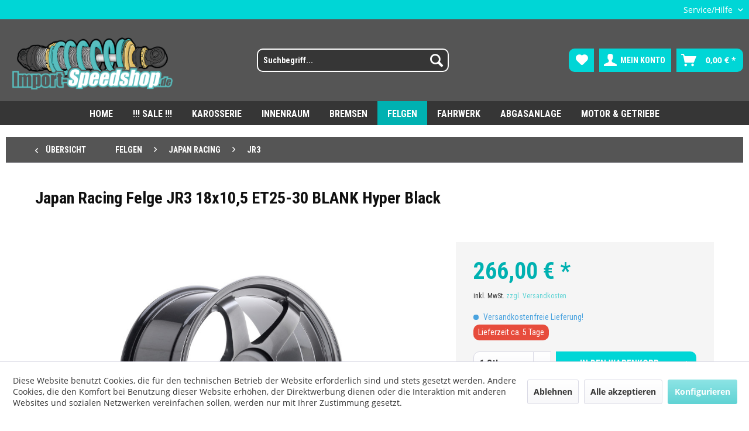

--- FILE ---
content_type: text/html; charset=UTF-8
request_url: https://www.import-speedshop.de/felgen/japan-racing/jr3/3311/japan-racing-felge-jr3-18x10-5-et25-30-blank-hyper-black
body_size: 12862
content:
<!DOCTYPE html>
<html class="no-js" lang="de" itemscope="itemscope" itemtype="https://schema.org/WebPage">
<head>
<meta charset="utf-8">
<meta name="author" content="" />
<meta name="robots" content="index,follow" />
<meta name="revisit-after" content="15 days" />
<meta name="keywords" content="" />
<meta name="description" content="" />
<meta property="og:type" content="product" />
<meta property="og:site_name" content="Import-Speedshop.de | Dein Shop für hochwertige Fahrzeugteile" />
<meta property="og:url" content="https://www.import-speedshop.de/felgen/japan-racing/jr3/3311/japan-racing-felge-jr3-18x10-5-et25-30-blank-hyper-black" />
<meta property="og:title" content="Japan Racing Felge JR3 18x10,5 ET25-30 BLANK Hyper Black" />
<meta property="og:description" content="" />
<meta property="og:image" content="https://www.import-speedshop.de/media/image/81/6b/2f/japan-racing-felge-jr3-18x10-5-et25-30-blank-hyper-black-94-jr31805xx2574hb.jpg" />
<meta property="product:brand" content="Japan Racing" />
<meta property="product:price" content="266,00" />
<meta property="product:product_link" content="https://www.import-speedshop.de/felgen/japan-racing/jr3/3311/japan-racing-felge-jr3-18x10-5-et25-30-blank-hyper-black" />
<meta name="twitter:card" content="product" />
<meta name="twitter:site" content="Import-Speedshop.de | Dein Shop für hochwertige Fahrzeugteile" />
<meta name="twitter:title" content="Japan Racing Felge JR3 18x10,5 ET25-30 BLANK Hyper Black" />
<meta name="twitter:description" content="" />
<meta name="twitter:image" content="https://www.import-speedshop.de/media/image/81/6b/2f/japan-racing-felge-jr3-18x10-5-et25-30-blank-hyper-black-94-jr31805xx2574hb.jpg" />
<meta itemprop="copyrightHolder" content="Import-Speedshop.de | Dein Shop für hochwertige Fahrzeugteile" />
<meta itemprop="copyrightYear" content="2014" />
<meta itemprop="isFamilyFriendly" content="True" />
<meta itemprop="image" content="https://www.import-speedshop.de/media/image/f9/16/9c/import-speedshop-logo-desktop.png" />
<meta name="viewport" content="width=device-width, initial-scale=1.0">
<meta name="mobile-web-app-capable" content="yes">
<meta name="apple-mobile-web-app-title" content="Import-Speedshop.de | Dein Shop für hochwertige Fahrzeugteile">
<meta name="apple-mobile-web-app-capable" content="yes">
<meta name="apple-mobile-web-app-status-bar-style" content="default">
<link rel="apple-touch-icon-precomposed" href="/themes/Frontend/Responsive/frontend/_public/src/img/apple-touch-icon-precomposed.png">
<link rel="shortcut icon" href="/themes/Frontend/Responsive/frontend/_public/src/img/favicon.ico">
<meta name="msapplication-navbutton-color" content="#60d3d4" />
<meta name="application-name" content="Import-Speedshop.de | Dein Shop für hochwertige Fahrzeugteile" />
<meta name="msapplication-starturl" content="https://www.import-speedshop.de/" />
<meta name="msapplication-window" content="width=1024;height=768" />
<meta name="msapplication-TileImage" content="/themes/Frontend/Responsive/frontend/_public/src/img/win-tile-image.png">
<meta name="msapplication-TileColor" content="#60d3d4">
<meta name="theme-color" content="#60d3d4" />
<link rel="canonical" href="https://www.import-speedshop.de/felgen/japan-racing/jr3/3311/japan-racing-felge-jr3-18x10-5-et25-30-blank-hyper-black" />
<title itemprop="name">Japan Racing Felge JR3 18x10,5 ET25-30 BLANK Hyper Black | JR3 | Japan Racing | Felgen | Import-Speedshop.de | Dein Shop für hochwertige Fahrzeugteile</title>
<link href="/web/cache/1661339129_201ab21d1f48dc1361498cdfecab5313.css" media="all" rel="stylesheet" type="text/css" />
</head>
<body class="is--ctl-detail is--act-index" >
<div class="page-wrap">
<noscript class="noscript-main">
<div class="alert is--warning">
<div class="alert--icon">
<i class="icon--element icon--warning"></i>
</div>
<div class="alert--content">
Um Import-Speedshop.de&#x20;&#x7C;&#x20;Dein&#x20;Shop&#x20;f&#xFC;r&#x20;hochwertige&#x20;Fahrzeugteile in vollem Umfang nutzen zu k&ouml;nnen, empfehlen wir Ihnen Javascript in Ihrem Browser zu aktiveren.
</div>
</div>
</noscript>
<header class="header-main">
<div class="top-bar">
<div class="container block-group">
<nav class="top-bar--navigation block" role="menubar">

    



    

<div class="navigation--entry entry--compare is--hidden" role="menuitem" aria-haspopup="true" data-drop-down-menu="true">
    

</div>
<div class="navigation--entry entry--service has--drop-down" role="menuitem" aria-haspopup="true" data-drop-down-menu="true">
<i class="icon--service"></i> Service/Hilfe
<ul class="service--list is--rounded" role="menu">
<li class="service--entry" role="menuitem">
<a class="service--link" href="javascript:openCookieConsentManager()" title="Cookie-Einstellungen" >
Cookie-Einstellungen
</a>
</li>
<li class="service--entry" role="menuitem">
<a class="service--link" href="https://www.import-speedshop.de/kontaktformular" title="Kontakt" target="_self">
Kontakt
</a>
</li>
<li class="service--entry" role="menuitem">
<a class="service--link" href="https://www.import-speedshop.de/versand-zahlung" title="Versand &amp; Zahlung" >
Versand & Zahlung
</a>
</li>
<li class="service--entry" role="menuitem">
<a class="service--link" href="https://www.import-speedshop.de/widerrufsrecht" title="Widerrufsrecht" >
Widerrufsrecht
</a>
</li>
<li class="service--entry" role="menuitem">
<a class="service--link" href="https://www.import-speedshop.de/datenschutz" title="Datenschutz" >
Datenschutz
</a>
</li>
<li class="service--entry" role="menuitem">
<a class="service--link" href="https://www.import-speedshop.de/widerrufsformular" title="Widerrufsformular" >
Widerrufsformular
</a>
</li>
<li class="service--entry" role="menuitem">
<a class="service--link" href="https://www.import-speedshop.de/agb" title="AGB" >
AGB
</a>
</li>
<li class="service--entry" role="menuitem">
<a class="service--link" href="https://www.import-speedshop.de/impressum" title="Impressum" >
Impressum
</a>
</li>
</ul>
</div>
</nav>
</div>
</div>
<div class="container header--navigation">
<div class="logo-main block-group" role="banner">
<div class="logo--shop block">
<a class="logo--link" href="https://www.import-speedshop.de/" title="Import-Speedshop.de | Dein Shop für hochwertige Fahrzeugteile - zur Startseite wechseln">
<picture>
<source srcset="https://www.import-speedshop.de/media/image/f9/16/9c/import-speedshop-logo-desktop.png" media="(min-width: 78.75em)">
<source srcset="https://www.import-speedshop.de/media/image/g0/52/8c/import-speedshop-logo-tablet-ls.png" media="(min-width: 64em)">
<source srcset="https://www.import-speedshop.de/media/image/91/3d/49/import-speedshop-logo-tablet.png" media="(min-width: 48em)">
<img srcset="https://www.import-speedshop.de/media/image/2e/87/3e/import-speedshop-logo-smartphone.png" alt="Import-Speedshop.de | Dein Shop für hochwertige Fahrzeugteile - zur Startseite wechseln" />
</picture>
</a>
</div>
</div>
<nav class="shop--navigation block-group">
<ul class="navigation--list block-group" role="menubar">
<li class="navigation--entry entry--menu-left" role="menuitem">
<a class="entry--link entry--trigger btn is--icon-left" href="#offcanvas--left" data-offcanvas="true" data-offCanvasSelector=".sidebar-main" aria-label="Menü">
<i class="icon--menu"></i> Menü
</a>
</li>
<li class="navigation--entry entry--search" role="menuitem" data-search="true" aria-haspopup="true" data-minLength="3">
<a class="btn entry--link entry--trigger" href="#show-hide--search" title="Suche anzeigen / schließen" aria-label="Suche anzeigen / schließen">
<i class="icon--search"></i>
<span class="search--display">Suchen</span>
</a>
<form action="/search" method="get" class="main-search--form">
<input type="search" name="sSearch" aria-label="Suchbegriff..." class="main-search--field" autocomplete="off" autocapitalize="off" placeholder="Suchbegriff..." maxlength="30" />
<button type="submit" class="main-search--button" aria-label="Suchen">
<i class="icon--search"></i>
<span class="main-search--text">Suchen</span>
</button>
<div class="form--ajax-loader">&nbsp;</div>
</form>
<div class="main-search--results"></div>
</li>

    <li class="navigation--entry entry--notepad" role="menuitem">
        
        <a href="https://www.import-speedshop.de/note" title="Merkzettel" aria-label="Merkzettel" class="btn">
            <i class="icon--heart"></i>
                    </a>
    </li>




    <li class="navigation--entry entry--account with-slt"
        role="menuitem"
        data-offcanvas="true"
        data-offCanvasSelector=".account--dropdown-navigation">
        
            <a href="https://www.import-speedshop.de/account"
               title="Mein Konto"
               aria-label="Mein Konto"
               class="btn is--icon-left entry--link account--link">
                <i class="icon--account"></i>
                                    <span class="account--display">
                        Mein Konto
                    </span>
                            </a>
        

                    
                <div class="account--dropdown-navigation">

                    
                        <div class="navigation--smartphone">
                            <div class="entry--close-off-canvas">
                                <a href="#close-account-menu"
                                   class="account--close-off-canvas"
                                   title="Menü schließen"
                                   aria-label="Menü schließen">
                                    Menü schließen <i class="icon--arrow-right"></i>
                                </a>
                            </div>
                        </div>
                    

                    
                            <div class="account--menu is--rounded is--personalized">
        
                            
                
                                            <span class="navigation--headline">
                            Mein Konto
                        </span>
                                    

                
                <div class="account--menu-container">

                    
                        
                        <ul class="sidebar--navigation navigation--list is--level0 show--active-items">
                            
                                
                                
                                    
                                                                                    <li class="navigation--entry">
                                                <span class="navigation--signin">
                                                    <a href="https://www.import-speedshop.de/account#hide-registration"
                                                       class="blocked--link btn is--primary navigation--signin-btn"
                                                       data-collapseTarget="#registration"
                                                       data-action="close">
                                                        Anmelden
                                                    </a>
                                                    <span class="navigation--register">
                                                        oder
                                                        <a href="https://www.import-speedshop.de/account#show-registration"
                                                           class="blocked--link"
                                                           data-collapseTarget="#registration"
                                                           data-action="open">
                                                            registrieren
                                                        </a>
                                                    </span>
                                                </span>
                                            </li>
                                                                            

                                    
                                        <li class="navigation--entry">
                                            <a href="https://www.import-speedshop.de/account" title="Übersicht" class="navigation--link">
                                                Übersicht
                                            </a>
                                        </li>
                                    
                                

                                
                                
                                    <li class="navigation--entry">
                                        <a href="https://www.import-speedshop.de/account/profile" title="Persönliche Daten" class="navigation--link" rel="nofollow">
                                            Persönliche Daten
                                        </a>
                                    </li>
                                

                                
                                
                                                                            
                                            <li class="navigation--entry">
                                                <a href="https://www.import-speedshop.de/address/index/sidebar/" title="Adressen" class="navigation--link" rel="nofollow">
                                                    Adressen
                                                </a>
                                            </li>
                                        
                                                                    

                                
                                
                                    <li class="navigation--entry">
                                        <a href="https://www.import-speedshop.de/account/payment" title="Zahlungsarten" class="navigation--link" rel="nofollow">
                                            Zahlungsarten
                                        </a>
                                    </li>
                                

                                
                                
                                    <li class="navigation--entry">
                                        <a href="https://www.import-speedshop.de/account/orders" title="Bestellungen" class="navigation--link" rel="nofollow">
                                            Bestellungen
                                        </a>
                                    </li>
                                

                                
                                
                                                                    

                                
                                
                                    <li class="navigation--entry">
                                        <a href="https://www.import-speedshop.de/note" title="Merkzettel" class="navigation--link" rel="nofollow">
                                            Merkzettel
                                        </a>
                                    </li>
                                

                                
                                
                                                                    

                                
                                
                                                                    
                            
                        </ul>
                    
                </div>
                    
    </div>
                    
                </div>
            
            </li>




    <li class="navigation--entry entry--cart" role="menuitem">
        
        <a class="btn is--icon-left cart--link" href="https://www.import-speedshop.de/checkout/cart" title="Warenkorb" aria-label="Warenkorb">
            <span class="cart--display">
                                    Warenkorb
                            </span>

            <span class="badge is--primary is--minimal cart--quantity is--hidden">0</span>

            <i class="icon--basket"></i>

            <span class="cart--amount">
                0,00&nbsp;&euro; *
            </span>
        </a>
        <div class="ajax-loader">&nbsp;</div>
    </li>




</ul>
</nav>
<div class="container--ajax-cart" data-collapse-cart="true"></div>
</div>
</header>
<nav class="navigation-main">
<div class="container" data-menu-scroller="true" data-listSelector=".navigation--list.container" data-viewPortSelector=".navigation--list-wrapper">
<div class="navigation--list-wrapper">
<ul class="navigation--list container" role="menubar" itemscope="itemscope" itemtype="https://schema.org/SiteNavigationElement">
<li class="navigation--entry is--home" role="menuitem"><a class="navigation--link is--first" href="https://www.import-speedshop.de/" title="Home" aria-label="Home" itemprop="url"><span itemprop="name">Home</span></a></li><li class="navigation--entry" role="menuitem"><a class="navigation--link" href="https://www.import-speedshop.de/sale/" title="!!! SALE !!!" aria-label="!!! SALE !!!" itemprop="url"><span itemprop="name">!!! SALE !!!</span></a></li><li class="navigation--entry" role="menuitem"><a class="navigation--link" href="https://www.import-speedshop.de/karosserie/" title="Karosserie" aria-label="Karosserie" itemprop="url"><span itemprop="name">Karosserie</span></a></li><li class="navigation--entry" role="menuitem"><a class="navigation--link" href="https://www.import-speedshop.de/innenraum/" title="Innenraum" aria-label="Innenraum" itemprop="url"><span itemprop="name">Innenraum</span></a></li><li class="navigation--entry" role="menuitem"><a class="navigation--link" href="https://www.import-speedshop.de/bremsen/" title="Bremsen" aria-label="Bremsen" itemprop="url"><span itemprop="name">Bremsen</span></a></li><li class="navigation--entry is--active" role="menuitem"><a class="navigation--link is--active" href="https://www.import-speedshop.de/felgen/" title="Felgen" aria-label="Felgen" itemprop="url"><span itemprop="name">Felgen</span></a></li><li class="navigation--entry" role="menuitem"><a class="navigation--link" href="https://www.import-speedshop.de/fahrwerk/" title="Fahrwerk" aria-label="Fahrwerk" itemprop="url"><span itemprop="name">Fahrwerk</span></a></li><li class="navigation--entry" role="menuitem"><a class="navigation--link" href="https://www.import-speedshop.de/abgasanlage/" title="Abgasanlage" aria-label="Abgasanlage" itemprop="url"><span itemprop="name">Abgasanlage</span></a></li><li class="navigation--entry" role="menuitem"><a class="navigation--link" href="https://www.import-speedshop.de/motor-getriebe/" title="Motor & Getriebe" aria-label="Motor & Getriebe" itemprop="url"><span itemprop="name">Motor & Getriebe</span></a></li>            </ul>
</div>
</div>
</nav>
<section class="content-main container block-group">
<nav class="content--breadcrumb block">
<a class="breadcrumb--button breadcrumb--link" href="https://www.import-speedshop.de/felgen/japan-racing/jr3/" title="Übersicht">
<i class="icon--arrow-left"></i>
<span class="breadcrumb--title">Übersicht</span>
</a>
<ul class="breadcrumb--list" role="menu" itemscope itemtype="https://schema.org/BreadcrumbList">
<li role="menuitem" class="breadcrumb--entry" itemprop="itemListElement" itemscope itemtype="https://schema.org/ListItem">
<a class="breadcrumb--link" href="https://www.import-speedshop.de/felgen/" title="Felgen" itemprop="item">
<link itemprop="url" href="https://www.import-speedshop.de/felgen/" />
<span class="breadcrumb--title" itemprop="name">Felgen</span>
</a>
<meta itemprop="position" content="0" />
</li>
<li role="none" class="breadcrumb--separator">
<i class="icon--arrow-right"></i>
</li>
<li role="menuitem" class="breadcrumb--entry" itemprop="itemListElement" itemscope itemtype="https://schema.org/ListItem">
<a class="breadcrumb--link" href="https://www.import-speedshop.de/felgen/japan-racing/" title="Japan Racing" itemprop="item">
<link itemprop="url" href="https://www.import-speedshop.de/felgen/japan-racing/" />
<span class="breadcrumb--title" itemprop="name">Japan Racing</span>
</a>
<meta itemprop="position" content="1" />
</li>
<li role="none" class="breadcrumb--separator">
<i class="icon--arrow-right"></i>
</li>
<li role="menuitem" class="breadcrumb--entry is--active" itemprop="itemListElement" itemscope itemtype="https://schema.org/ListItem">
<a class="breadcrumb--link" href="https://www.import-speedshop.de/felgen/japan-racing/jr3/" title="JR3" itemprop="item">
<link itemprop="url" href="https://www.import-speedshop.de/felgen/japan-racing/jr3/" />
<span class="breadcrumb--title" itemprop="name">JR3</span>
</a>
<meta itemprop="position" content="2" />
</li>
</ul>
</nav>
<nav class="product--navigation">
<a href="#" class="navigation--link link--prev">
<div class="link--prev-button">
<span class="link--prev-inner">Zurück</span>
</div>
<div class="image--wrapper">
<div class="image--container"></div>
</div>
</a>
<a href="#" class="navigation--link link--next">
<div class="link--next-button">
<span class="link--next-inner">Vor</span>
</div>
<div class="image--wrapper">
<div class="image--container"></div>
</div>
</a>
</nav>
<div class="content-main--inner">
<div id='cookie-consent' class='off-canvas is--left block-transition' data-cookie-consent-manager='true' data-cookieTimeout='60'>
<div class='cookie-consent--header cookie-consent--close'>
Cookie-Einstellungen
<i class="icon--arrow-right"></i>
</div>
<div class='cookie-consent--description'>
Diese Website benutzt Cookies, die für den technischen Betrieb der Website erforderlich sind und stets gesetzt werden. Andere Cookies, die den Komfort bei Benutzung dieser Website erhöhen, der Direktwerbung dienen oder die Interaktion mit anderen Websites und sozialen Netzwerken vereinfachen sollen, werden nur mit Ihrer Zustimmung gesetzt.
</div>
<div class='cookie-consent--configuration'>
<div class='cookie-consent--configuration-header'>
<div class='cookie-consent--configuration-header-text'>Konfiguration</div>
</div>
<div class='cookie-consent--configuration-main'>
<div class='cookie-consent--group'>
<input type="hidden" class="cookie-consent--group-name" value="technical" />
<label class="cookie-consent--group-state cookie-consent--state-input cookie-consent--required">
<input type="checkbox" name="technical-state" class="cookie-consent--group-state-input" disabled="disabled" checked="checked"/>
<span class="cookie-consent--state-input-element"></span>
</label>
<div class='cookie-consent--group-title' data-collapse-panel='true' data-contentSiblingSelector=".cookie-consent--group-container">
<div class="cookie-consent--group-title-label cookie-consent--state-label">
Technisch erforderlich
</div>
<span class="cookie-consent--group-arrow is-icon--right">
<i class="icon--arrow-right"></i>
</span>
</div>
<div class='cookie-consent--group-container'>
<div class='cookie-consent--group-description'>
Diese Cookies sind für die Grundfunktionen des Shops notwendig.
</div>
<div class='cookie-consent--cookies-container'>
<div class='cookie-consent--cookie'>
<input type="hidden" class="cookie-consent--cookie-name" value="cookieDeclined" />
<label class="cookie-consent--cookie-state cookie-consent--state-input cookie-consent--required">
<input type="checkbox" name="cookieDeclined-state" class="cookie-consent--cookie-state-input" disabled="disabled" checked="checked" />
<span class="cookie-consent--state-input-element"></span>
</label>
<div class='cookie--label cookie-consent--state-label'>
"Alle Cookies ablehnen" Cookie
</div>
</div>
<div class='cookie-consent--cookie'>
<input type="hidden" class="cookie-consent--cookie-name" value="allowCookie" />
<label class="cookie-consent--cookie-state cookie-consent--state-input cookie-consent--required">
<input type="checkbox" name="allowCookie-state" class="cookie-consent--cookie-state-input" disabled="disabled" checked="checked" />
<span class="cookie-consent--state-input-element"></span>
</label>
<div class='cookie--label cookie-consent--state-label'>
"Alle Cookies annehmen" Cookie
</div>
</div>
<div class='cookie-consent--cookie'>
<input type="hidden" class="cookie-consent--cookie-name" value="shop" />
<label class="cookie-consent--cookie-state cookie-consent--state-input cookie-consent--required">
<input type="checkbox" name="shop-state" class="cookie-consent--cookie-state-input" disabled="disabled" checked="checked" />
<span class="cookie-consent--state-input-element"></span>
</label>
<div class='cookie--label cookie-consent--state-label'>
Ausgewählter Shop
</div>
</div>
<div class='cookie-consent--cookie'>
<input type="hidden" class="cookie-consent--cookie-name" value="csrf_token" />
<label class="cookie-consent--cookie-state cookie-consent--state-input cookie-consent--required">
<input type="checkbox" name="csrf_token-state" class="cookie-consent--cookie-state-input" disabled="disabled" checked="checked" />
<span class="cookie-consent--state-input-element"></span>
</label>
<div class='cookie--label cookie-consent--state-label'>
CSRF-Token
</div>
</div>
<div class='cookie-consent--cookie'>
<input type="hidden" class="cookie-consent--cookie-name" value="cookiePreferences" />
<label class="cookie-consent--cookie-state cookie-consent--state-input cookie-consent--required">
<input type="checkbox" name="cookiePreferences-state" class="cookie-consent--cookie-state-input" disabled="disabled" checked="checked" />
<span class="cookie-consent--state-input-element"></span>
</label>
<div class='cookie--label cookie-consent--state-label'>
Cookie-Einstellungen
</div>
</div>
<div class='cookie-consent--cookie'>
<input type="hidden" class="cookie-consent--cookie-name" value="x-cache-context-hash" />
<label class="cookie-consent--cookie-state cookie-consent--state-input cookie-consent--required">
<input type="checkbox" name="x-cache-context-hash-state" class="cookie-consent--cookie-state-input" disabled="disabled" checked="checked" />
<span class="cookie-consent--state-input-element"></span>
</label>
<div class='cookie--label cookie-consent--state-label'>
Individuelle Preise
</div>
</div>
<div class='cookie-consent--cookie'>
<input type="hidden" class="cookie-consent--cookie-name" value="slt" />
<label class="cookie-consent--cookie-state cookie-consent--state-input cookie-consent--required">
<input type="checkbox" name="slt-state" class="cookie-consent--cookie-state-input" disabled="disabled" checked="checked" />
<span class="cookie-consent--state-input-element"></span>
</label>
<div class='cookie--label cookie-consent--state-label'>
Kunden-Wiedererkennung
</div>
</div>
<div class='cookie-consent--cookie'>
<input type="hidden" class="cookie-consent--cookie-name" value="nocache" />
<label class="cookie-consent--cookie-state cookie-consent--state-input cookie-consent--required">
<input type="checkbox" name="nocache-state" class="cookie-consent--cookie-state-input" disabled="disabled" checked="checked" />
<span class="cookie-consent--state-input-element"></span>
</label>
<div class='cookie--label cookie-consent--state-label'>
Kundenspezifisches Caching
</div>
</div>
<div class='cookie-consent--cookie'>
<input type="hidden" class="cookie-consent--cookie-name" value="paypal-cookies" />
<label class="cookie-consent--cookie-state cookie-consent--state-input cookie-consent--required">
<input type="checkbox" name="paypal-cookies-state" class="cookie-consent--cookie-state-input" disabled="disabled" checked="checked" />
<span class="cookie-consent--state-input-element"></span>
</label>
<div class='cookie--label cookie-consent--state-label'>
PayPal-Zahlungen
</div>
</div>
<div class='cookie-consent--cookie'>
<input type="hidden" class="cookie-consent--cookie-name" value="session" />
<label class="cookie-consent--cookie-state cookie-consent--state-input cookie-consent--required">
<input type="checkbox" name="session-state" class="cookie-consent--cookie-state-input" disabled="disabled" checked="checked" />
<span class="cookie-consent--state-input-element"></span>
</label>
<div class='cookie--label cookie-consent--state-label'>
Session
</div>
</div>
<div class='cookie-consent--cookie'>
<input type="hidden" class="cookie-consent--cookie-name" value="currency" />
<label class="cookie-consent--cookie-state cookie-consent--state-input cookie-consent--required">
<input type="checkbox" name="currency-state" class="cookie-consent--cookie-state-input" disabled="disabled" checked="checked" />
<span class="cookie-consent--state-input-element"></span>
</label>
<div class='cookie--label cookie-consent--state-label'>
Währungswechsel
</div>
</div>
</div>
</div>
</div>
<div class='cookie-consent--group'>
<input type="hidden" class="cookie-consent--group-name" value="comfort" />
<label class="cookie-consent--group-state cookie-consent--state-input">
<input type="checkbox" name="comfort-state" class="cookie-consent--group-state-input"/>
<span class="cookie-consent--state-input-element"></span>
</label>
<div class='cookie-consent--group-title' data-collapse-panel='true' data-contentSiblingSelector=".cookie-consent--group-container">
<div class="cookie-consent--group-title-label cookie-consent--state-label">
Komfortfunktionen
</div>
<span class="cookie-consent--group-arrow is-icon--right">
<i class="icon--arrow-right"></i>
</span>
</div>
<div class='cookie-consent--group-container'>
<div class='cookie-consent--group-description'>
Diese Cookies werden genutzt um das Einkaufserlebnis noch ansprechender zu gestalten, beispielsweise für die Wiedererkennung des Besuchers.
</div>
<div class='cookie-consent--cookies-container'>
<div class='cookie-consent--cookie'>
<input type="hidden" class="cookie-consent--cookie-name" value="sUniqueID" />
<label class="cookie-consent--cookie-state cookie-consent--state-input">
<input type="checkbox" name="sUniqueID-state" class="cookie-consent--cookie-state-input" />
<span class="cookie-consent--state-input-element"></span>
</label>
<div class='cookie--label cookie-consent--state-label'>
Merkzettel
</div>
</div>
</div>
</div>
</div>
<div class='cookie-consent--group'>
<input type="hidden" class="cookie-consent--group-name" value="statistics" />
<label class="cookie-consent--group-state cookie-consent--state-input">
<input type="checkbox" name="statistics-state" class="cookie-consent--group-state-input"/>
<span class="cookie-consent--state-input-element"></span>
</label>
<div class='cookie-consent--group-title' data-collapse-panel='true' data-contentSiblingSelector=".cookie-consent--group-container">
<div class="cookie-consent--group-title-label cookie-consent--state-label">
Statistik & Tracking
</div>
<span class="cookie-consent--group-arrow is-icon--right">
<i class="icon--arrow-right"></i>
</span>
</div>
<div class='cookie-consent--group-container'>
<div class='cookie-consent--cookies-container'>
<div class='cookie-consent--cookie'>
<input type="hidden" class="cookie-consent--cookie-name" value="x-ua-device" />
<label class="cookie-consent--cookie-state cookie-consent--state-input">
<input type="checkbox" name="x-ua-device-state" class="cookie-consent--cookie-state-input" />
<span class="cookie-consent--state-input-element"></span>
</label>
<div class='cookie--label cookie-consent--state-label'>
Endgeräteerkennung
</div>
</div>
<div class='cookie-consent--cookie'>
<input type="hidden" class="cookie-consent--cookie-name" value="partner" />
<label class="cookie-consent--cookie-state cookie-consent--state-input">
<input type="checkbox" name="partner-state" class="cookie-consent--cookie-state-input" />
<span class="cookie-consent--state-input-element"></span>
</label>
<div class='cookie--label cookie-consent--state-label'>
Partnerprogramm
</div>
</div>
</div>
</div>
</div>
</div>
</div>
<div class="cookie-consent--save">
<input class="cookie-consent--save-button btn is--primary" type="button" value="Einstellungen speichern" />
</div>
</div>
<aside class="sidebar-main off-canvas">
<div class="navigation--smartphone">
<ul class="navigation--list ">
<li class="navigation--entry entry--close-off-canvas">
<a href="#close-categories-menu" title="Menü schließen" class="navigation--link">
Menü schließen <i class="icon--arrow-right"></i>
</a>
</li>
</ul>
<div class="mobile--switches">

    



    

</div>
</div>
<div class="sidebar--categories-wrapper" data-subcategory-nav="true" data-mainCategoryId="3" data-categoryId="50" data-fetchUrl="/widgets/listing/getCategory/categoryId/50">
<div class="categories--headline navigation--headline">
Kategorien
</div>
<div class="sidebar--categories-navigation">
<ul class="sidebar--navigation categories--navigation navigation--list is--drop-down is--level0 is--rounded" role="menu">
<li class="navigation--entry" role="menuitem">
<a class="navigation--link" href="https://www.import-speedshop.de/sale/" data-categoryId="627" data-fetchUrl="/widgets/listing/getCategory/categoryId/627" title="!!! SALE !!!" >
!!! SALE !!!
</a>
</li>
<li class="navigation--entry has--sub-children" role="menuitem">
<a class="navigation--link link--go-forward" href="https://www.import-speedshop.de/karosserie/" data-categoryId="10" data-fetchUrl="/widgets/listing/getCategory/categoryId/10" title="Karosserie" >
Karosserie
<span class="is--icon-right">
<i class="icon--arrow-right"></i>
</span>
</a>
</li>
<li class="navigation--entry has--sub-children" role="menuitem">
<a class="navigation--link link--go-forward" href="https://www.import-speedshop.de/innenraum/" data-categoryId="11" data-fetchUrl="/widgets/listing/getCategory/categoryId/11" title="Innenraum" >
Innenraum
<span class="is--icon-right">
<i class="icon--arrow-right"></i>
</span>
</a>
</li>
<li class="navigation--entry has--sub-children" role="menuitem">
<a class="navigation--link link--go-forward" href="https://www.import-speedshop.de/bremsen/" data-categoryId="12" data-fetchUrl="/widgets/listing/getCategory/categoryId/12" title="Bremsen" >
Bremsen
<span class="is--icon-right">
<i class="icon--arrow-right"></i>
</span>
</a>
</li>
<li class="navigation--entry is--active has--sub-categories has--sub-children" role="menuitem">
<a class="navigation--link is--active has--sub-categories link--go-forward" href="https://www.import-speedshop.de/felgen/" data-categoryId="13" data-fetchUrl="/widgets/listing/getCategory/categoryId/13" title="Felgen" >
Felgen
<span class="is--icon-right">
<i class="icon--arrow-right"></i>
</span>
</a>
<ul class="sidebar--navigation categories--navigation navigation--list is--level1 is--rounded" role="menu">
<li class="navigation--entry has--sub-children" role="menuitem">
<a class="navigation--link link--go-forward" href="https://www.import-speedshop.de/felgen/concaver/" data-categoryId="22" data-fetchUrl="/widgets/listing/getCategory/categoryId/22" title="Concaver" >
Concaver
<span class="is--icon-right">
<i class="icon--arrow-right"></i>
</span>
</a>
</li>
<li class="navigation--entry is--active has--sub-categories has--sub-children" role="menuitem">
<a class="navigation--link is--active has--sub-categories link--go-forward" href="https://www.import-speedshop.de/felgen/japan-racing/" data-categoryId="23" data-fetchUrl="/widgets/listing/getCategory/categoryId/23" title="Japan Racing" >
Japan Racing
<span class="is--icon-right">
<i class="icon--arrow-right"></i>
</span>
</a>
<ul class="sidebar--navigation categories--navigation navigation--list is--level2 navigation--level-high is--rounded" role="menu">
<li class="navigation--entry is--active" role="menuitem">
<a class="navigation--link is--active" href="https://www.import-speedshop.de/felgen/japan-racing/jr3/" data-categoryId="50" data-fetchUrl="/widgets/listing/getCategory/categoryId/50" title="JR3" >
JR3
</a>
</li>
<li class="navigation--entry" role="menuitem">
<a class="navigation--link" href="https://www.import-speedshop.de/felgen/japan-racing/jr5/" data-categoryId="53" data-fetchUrl="/widgets/listing/getCategory/categoryId/53" title="JR5" >
JR5
</a>
</li>
<li class="navigation--entry" role="menuitem">
<a class="navigation--link" href="https://www.import-speedshop.de/felgen/japan-racing/jr6/" data-categoryId="55" data-fetchUrl="/widgets/listing/getCategory/categoryId/55" title="JR6" >
JR6
</a>
</li>
<li class="navigation--entry" role="menuitem">
<a class="navigation--link" href="https://www.import-speedshop.de/felgen/japan-racing/jr7/" data-categoryId="57" data-fetchUrl="/widgets/listing/getCategory/categoryId/57" title="JR7" >
JR7
</a>
</li>
<li class="navigation--entry" role="menuitem">
<a class="navigation--link" href="https://www.import-speedshop.de/felgen/japan-racing/jr9/" data-categoryId="59" data-fetchUrl="/widgets/listing/getCategory/categoryId/59" title="JR9" >
JR9
</a>
</li>
<li class="navigation--entry" role="menuitem">
<a class="navigation--link" href="https://www.import-speedshop.de/felgen/japan-racing/jr10/" data-categoryId="61" data-fetchUrl="/widgets/listing/getCategory/categoryId/61" title="JR10" >
JR10
</a>
</li>
<li class="navigation--entry" role="menuitem">
<a class="navigation--link" href="https://www.import-speedshop.de/felgen/japan-racing/jr11/" data-categoryId="62" data-fetchUrl="/widgets/listing/getCategory/categoryId/62" title="JR11" >
JR11
</a>
</li>
<li class="navigation--entry" role="menuitem">
<a class="navigation--link" href="https://www.import-speedshop.de/felgen/japan-racing/jr12/" data-categoryId="63" data-fetchUrl="/widgets/listing/getCategory/categoryId/63" title="JR12" >
JR12
</a>
</li>
<li class="navigation--entry" role="menuitem">
<a class="navigation--link" href="https://www.import-speedshop.de/felgen/japan-racing/jr14/" data-categoryId="64" data-fetchUrl="/widgets/listing/getCategory/categoryId/64" title="JR14" >
JR14
</a>
</li>
<li class="navigation--entry" role="menuitem">
<a class="navigation--link" href="https://www.import-speedshop.de/felgen/japan-racing/jr15/" data-categoryId="65" data-fetchUrl="/widgets/listing/getCategory/categoryId/65" title="JR15" >
JR15
</a>
</li>
<li class="navigation--entry" role="menuitem">
<a class="navigation--link" href="https://www.import-speedshop.de/felgen/japan-racing/jr16/" data-categoryId="66" data-fetchUrl="/widgets/listing/getCategory/categoryId/66" title="JR16" >
JR16
</a>
</li>
<li class="navigation--entry" role="menuitem">
<a class="navigation--link" href="https://www.import-speedshop.de/felgen/japan-racing/jr18/" data-categoryId="67" data-fetchUrl="/widgets/listing/getCategory/categoryId/67" title="JR18" >
JR18
</a>
</li>
<li class="navigation--entry" role="menuitem">
<a class="navigation--link" href="https://www.import-speedshop.de/felgen/japan-racing/jr19/" data-categoryId="68" data-fetchUrl="/widgets/listing/getCategory/categoryId/68" title="JR19" >
JR19
</a>
</li>
<li class="navigation--entry" role="menuitem">
<a class="navigation--link" href="https://www.import-speedshop.de/felgen/japan-racing/jr20/" data-categoryId="69" data-fetchUrl="/widgets/listing/getCategory/categoryId/69" title="JR20" >
JR20
</a>
</li>
<li class="navigation--entry" role="menuitem">
<a class="navigation--link" href="https://www.import-speedshop.de/felgen/japan-racing/jr21/" data-categoryId="70" data-fetchUrl="/widgets/listing/getCategory/categoryId/70" title="JR21" >
JR21
</a>
</li>
<li class="navigation--entry" role="menuitem">
<a class="navigation--link" href="https://www.import-speedshop.de/felgen/japan-racing/jr22/" data-categoryId="71" data-fetchUrl="/widgets/listing/getCategory/categoryId/71" title="JR22" >
JR22
</a>
</li>
<li class="navigation--entry" role="menuitem">
<a class="navigation--link" href="https://www.import-speedshop.de/felgen/japan-racing/jr23/" data-categoryId="72" data-fetchUrl="/widgets/listing/getCategory/categoryId/72" title="JR23" >
JR23
</a>
</li>
<li class="navigation--entry" role="menuitem">
<a class="navigation--link" href="https://www.import-speedshop.de/felgen/japan-racing/jr24/" data-categoryId="73" data-fetchUrl="/widgets/listing/getCategory/categoryId/73" title="JR24" >
JR24
</a>
</li>
<li class="navigation--entry" role="menuitem">
<a class="navigation--link" href="https://www.import-speedshop.de/felgen/japan-racing/jr25/" data-categoryId="74" data-fetchUrl="/widgets/listing/getCategory/categoryId/74" title="JR25" >
JR25
</a>
</li>
<li class="navigation--entry" role="menuitem">
<a class="navigation--link" href="https://www.import-speedshop.de/felgen/japan-racing/jr26/" data-categoryId="75" data-fetchUrl="/widgets/listing/getCategory/categoryId/75" title="JR26" >
JR26
</a>
</li>
<li class="navigation--entry" role="menuitem">
<a class="navigation--link" href="https://www.import-speedshop.de/felgen/japan-racing/jr27/" data-categoryId="76" data-fetchUrl="/widgets/listing/getCategory/categoryId/76" title="JR27" >
JR27
</a>
</li>
<li class="navigation--entry" role="menuitem">
<a class="navigation--link" href="https://www.import-speedshop.de/felgen/japan-racing/jr28/" data-categoryId="77" data-fetchUrl="/widgets/listing/getCategory/categoryId/77" title="JR28" >
JR28
</a>
</li>
<li class="navigation--entry" role="menuitem">
<a class="navigation--link" href="https://www.import-speedshop.de/felgen/japan-racing/jr29/" data-categoryId="78" data-fetchUrl="/widgets/listing/getCategory/categoryId/78" title="JR29" >
JR29
</a>
</li>
<li class="navigation--entry" role="menuitem">
<a class="navigation--link" href="https://www.import-speedshop.de/felgen/japan-racing/jr30/" data-categoryId="79" data-fetchUrl="/widgets/listing/getCategory/categoryId/79" title="JR30" >
JR30
</a>
</li>
<li class="navigation--entry" role="menuitem">
<a class="navigation--link" href="https://www.import-speedshop.de/felgen/japan-racing/jr31/" data-categoryId="80" data-fetchUrl="/widgets/listing/getCategory/categoryId/80" title="JR31" >
JR31
</a>
</li>
<li class="navigation--entry" role="menuitem">
<a class="navigation--link" href="https://www.import-speedshop.de/felgen/japan-racing/jr32/" data-categoryId="81" data-fetchUrl="/widgets/listing/getCategory/categoryId/81" title="JR32" >
JR32
</a>
</li>
<li class="navigation--entry" role="menuitem">
<a class="navigation--link" href="https://www.import-speedshop.de/felgen/japan-racing/jr33/" data-categoryId="82" data-fetchUrl="/widgets/listing/getCategory/categoryId/82" title="JR33" >
JR33
</a>
</li>
<li class="navigation--entry" role="menuitem">
<a class="navigation--link" href="https://www.import-speedshop.de/felgen/japan-racing/jr34/" data-categoryId="83" data-fetchUrl="/widgets/listing/getCategory/categoryId/83" title="JR34" >
JR34
</a>
</li>
<li class="navigation--entry" role="menuitem">
<a class="navigation--link" href="https://www.import-speedshop.de/felgen/japan-racing/jr35/" data-categoryId="84" data-fetchUrl="/widgets/listing/getCategory/categoryId/84" title="JR35" >
JR35
</a>
</li>
<li class="navigation--entry" role="menuitem">
<a class="navigation--link" href="https://www.import-speedshop.de/felgen/japan-racing/jr36/" data-categoryId="85" data-fetchUrl="/widgets/listing/getCategory/categoryId/85" title="JR36" >
JR36
</a>
</li>
<li class="navigation--entry" role="menuitem">
<a class="navigation--link" href="https://www.import-speedshop.de/felgen/japan-racing/jr37/" data-categoryId="86" data-fetchUrl="/widgets/listing/getCategory/categoryId/86" title="JR37" >
JR37
</a>
</li>
<li class="navigation--entry" role="menuitem">
<a class="navigation--link" href="https://www.import-speedshop.de/felgen/japan-racing/tfii/" data-categoryId="87" data-fetchUrl="/widgets/listing/getCategory/categoryId/87" title="TFII" >
TFII
</a>
</li>
</ul>
</li>
<li class="navigation--entry" role="menuitem">
<a class="navigation--link" href="https://www.import-speedshop.de/felgen/radschrauben-muttern/" data-categoryId="24" data-fetchUrl="/widgets/listing/getCategory/categoryId/24" title="Radschrauben &amp; Muttern" >
Radschrauben & Muttern
</a>
</li>
<li class="navigation--entry" role="menuitem">
<a class="navigation--link" href="https://www.import-speedshop.de/felgen/ventile/" data-categoryId="25" data-fetchUrl="/widgets/listing/getCategory/categoryId/25" title="Ventile" >
Ventile
</a>
</li>
</ul>
</li>
<li class="navigation--entry has--sub-children" role="menuitem">
<a class="navigation--link link--go-forward" href="https://www.import-speedshop.de/fahrwerk/" data-categoryId="14" data-fetchUrl="/widgets/listing/getCategory/categoryId/14" title="Fahrwerk" >
Fahrwerk
<span class="is--icon-right">
<i class="icon--arrow-right"></i>
</span>
</a>
</li>
<li class="navigation--entry has--sub-children" role="menuitem">
<a class="navigation--link link--go-forward" href="https://www.import-speedshop.de/abgasanlage/" data-categoryId="15" data-fetchUrl="/widgets/listing/getCategory/categoryId/15" title="Abgasanlage" >
Abgasanlage
<span class="is--icon-right">
<i class="icon--arrow-right"></i>
</span>
</a>
</li>
<li class="navigation--entry has--sub-children" role="menuitem">
<a class="navigation--link link--go-forward" href="https://www.import-speedshop.de/motor-getriebe/" data-categoryId="16" data-fetchUrl="/widgets/listing/getCategory/categoryId/16" title="Motor &amp; Getriebe" >
Motor & Getriebe
<span class="is--icon-right">
<i class="icon--arrow-right"></i>
</span>
</a>
</li>
</ul>
</div>
<div class="shop-sites--container is--rounded">
<div class="shop-sites--headline navigation--headline">
Informationen
</div>
<ul class="shop-sites--navigation sidebar--navigation navigation--list is--drop-down is--level0" role="menu">
<li class="navigation--entry" role="menuitem">
<a class="navigation--link" href="javascript:openCookieConsentManager()" title="Cookie-Einstellungen" data-categoryId="46" data-fetchUrl="/widgets/listing/getCustomPage/pageId/46" >
Cookie-Einstellungen
</a>
</li>
<li class="navigation--entry" role="menuitem">
<a class="navigation--link" href="https://www.import-speedshop.de/kontaktformular" title="Kontakt" data-categoryId="1" data-fetchUrl="/widgets/listing/getCustomPage/pageId/1" target="_self">
Kontakt
</a>
</li>
<li class="navigation--entry" role="menuitem">
<a class="navigation--link" href="https://www.import-speedshop.de/versand-zahlung" title="Versand &amp; Zahlung" data-categoryId="6" data-fetchUrl="/widgets/listing/getCustomPage/pageId/6" >
Versand & Zahlung
</a>
</li>
<li class="navigation--entry" role="menuitem">
<a class="navigation--link" href="https://www.import-speedshop.de/widerrufsrecht" title="Widerrufsrecht" data-categoryId="8" data-fetchUrl="/widgets/listing/getCustomPage/pageId/8" >
Widerrufsrecht
</a>
</li>
<li class="navigation--entry" role="menuitem">
<a class="navigation--link" href="https://www.import-speedshop.de/datenschutz" title="Datenschutz" data-categoryId="7" data-fetchUrl="/widgets/listing/getCustomPage/pageId/7" >
Datenschutz
</a>
</li>
<li class="navigation--entry" role="menuitem">
<a class="navigation--link" href="https://www.import-speedshop.de/widerrufsformular" title="Widerrufsformular" data-categoryId="45" data-fetchUrl="/widgets/listing/getCustomPage/pageId/45" >
Widerrufsformular
</a>
</li>
<li class="navigation--entry" role="menuitem">
<a class="navigation--link" href="https://www.import-speedshop.de/agb" title="AGB" data-categoryId="4" data-fetchUrl="/widgets/listing/getCustomPage/pageId/4" >
AGB
</a>
</li>
<li class="navigation--entry" role="menuitem">
<a class="navigation--link" href="https://www.import-speedshop.de/impressum" title="Impressum" data-categoryId="3" data-fetchUrl="/widgets/listing/getCustomPage/pageId/3" >
Impressum
</a>
</li>
</ul>
</div>
</div>
</aside>
<div class="content--wrapper">
<div class="content product--details" itemscope itemtype="https://schema.org/Product" data-product-navigation="/widgets/listing/productNavigation" data-category-id="50" data-main-ordernumber="JR31805XX2574HB" data-ajax-wishlist="true" data-compare-ajax="true" data-ajax-variants-container="true">
<header class="product--header">
<div class="product--info">
<h1 class="product--title" itemprop="name">
Japan Racing Felge JR3 18x10,5 ET25-30 BLANK Hyper Black
</h1>
<div class="product--rating-container">
<a href="#product--publish-comment" class="product--rating-link" rel="nofollow" title="Bewertung abgeben">
<span class="product--rating">
</span>
</a>
</div>
</div>
</header>
<div class="product--detail-upper block-group">
<div class="product--image-container image-slider" data-image-slider="true" data-image-gallery="true" data-maxZoom="0" data-thumbnails=".image--thumbnails" >
<div class="image-slider--container no--thumbnails">
<div class="image-slider--slide">
<div class="image--box image-slider--item">
<span class="image--element" data-img-large="https://www.import-speedshop.de/media/image/3c/d6/a8/japan-racing-felge-jr3-18x10-5-et25-30-blank-hyper-black-94-jr31805xx2574hb_1280x1280.jpg" data-img-small="https://www.import-speedshop.de/media/image/ed/a5/e8/japan-racing-felge-jr3-18x10-5-et25-30-blank-hyper-black-94-jr31805xx2574hb_200x200.jpg" data-img-original="https://www.import-speedshop.de/media/image/81/6b/2f/japan-racing-felge-jr3-18x10-5-et25-30-blank-hyper-black-94-jr31805xx2574hb.jpg" data-alt="Japan Racing Felge JR3 18x10,5 ET25-30 BLANK Hyper Black">
<span class="image--media">
<img srcset="https://www.import-speedshop.de/media/image/d8/24/81/japan-racing-felge-jr3-18x10-5-et25-30-blank-hyper-black-94-jr31805xx2574hb_600x600.jpg, https://www.import-speedshop.de/media/image/56/0c/c8/japan-racing-felge-jr3-18x10-5-et25-30-blank-hyper-black-94-jr31805xx2574hb_600x600@2x.jpg 2x" src="https://www.import-speedshop.de/media/image/d8/24/81/japan-racing-felge-jr3-18x10-5-et25-30-blank-hyper-black-94-jr31805xx2574hb_600x600.jpg" alt="Japan Racing Felge JR3 18x10,5 ET25-30 BLANK Hyper Black" itemprop="image" />
</span>
</span>
</div>
</div>
</div>
</div>
<div class="product--buybox block">
<meta itemprop="brand" content="Japan Racing"/>
<meta itemprop="weight" content="10 kg"/>
<div itemprop="offers" itemscope itemtype="http://schema.org/Offer" class="buybox--inner">
<meta itemprop="priceCurrency" content="EUR"/>
<div class="product--price price--default">
<span class="price--content content--default">
<meta itemprop="price" content="266.00">
266,00&nbsp;&euro; *
</span>
</div>
<p class="product--tax" data-content="" data-modalbox="true" data-targetSelector="a" data-mode="ajax">
inkl. MwSt. <a title="Versandkosten" href="https://www.import-speedshop.de/versand-zahlung" style="text-decoration:underline">zzgl. Versandkosten</a>
</p>
<div class="product--delivery">
<p class="delivery--information">
<span class="delivery--text delivery--text-shipping-free">
<i class="delivery--status-icon delivery--status-shipping-free"></i>
Versandkostenfreie Lieferung!
</span>
</p>
<link itemprop="availability" href="https://schema.org/LimitedAvailability" />
<p class="delivery--information">
<span class="delivery--text delivery--text-not-available">
<i class="delivery--status-icon delivery--status-not-available"></i>
Lieferzeit ca. 5 Tage
</span>
</p>
</div>
<div class="product--configurator">
</div>
<form name="sAddToBasket" method="post" action="https://www.import-speedshop.de/checkout/addArticle" class="buybox--form" data-add-article="true" data-eventName="submit">
<input type="hidden" name="sActionIdentifier" value=""/>
<input type="hidden" name="sAddAccessories" id="sAddAccessories" value=""/>
<input type="hidden" name="sAdd" value="JR31805XX2574HB"/>
<div class="buybox--button-container block-group">
<div class="buybox--quantity block">
<div class="select-field">
<select id="sQuantity" name="sQuantity" class="quantity--select">
<option value="1">1 Stk</option>
<option value="2">2 Stk</option>
<option value="3">3 Stk</option>
<option value="4">4 Stk</option>
<option value="5">5 Stk</option>
<option value="6">6 Stk</option>
<option value="7">7 Stk</option>
<option value="8">8 Stk</option>
<option value="9">9 Stk</option>
<option value="10">10 Stk</option>
<option value="11">11 Stk</option>
<option value="12">12 Stk</option>
<option value="13">13 Stk</option>
<option value="14">14 Stk</option>
<option value="15">15 Stk</option>
<option value="16">16 Stk</option>
<option value="17">17 Stk</option>
<option value="18">18 Stk</option>
<option value="19">19 Stk</option>
<option value="20">20 Stk</option>
<option value="21">21 Stk</option>
<option value="22">22 Stk</option>
<option value="23">23 Stk</option>
<option value="24">24 Stk</option>
<option value="25">25 Stk</option>
<option value="26">26 Stk</option>
<option value="27">27 Stk</option>
<option value="28">28 Stk</option>
<option value="29">29 Stk</option>
<option value="30">30 Stk</option>
<option value="31">31 Stk</option>
<option value="32">32 Stk</option>
<option value="33">33 Stk</option>
<option value="34">34 Stk</option>
<option value="35">35 Stk</option>
<option value="36">36 Stk</option>
<option value="37">37 Stk</option>
<option value="38">38 Stk</option>
<option value="39">39 Stk</option>
<option value="40">40 Stk</option>
<option value="41">41 Stk</option>
<option value="42">42 Stk</option>
<option value="43">43 Stk</option>
<option value="44">44 Stk</option>
<option value="45">45 Stk</option>
<option value="46">46 Stk</option>
<option value="47">47 Stk</option>
<option value="48">48 Stk</option>
<option value="49">49 Stk</option>
<option value="50">50 Stk</option>
<option value="51">51 Stk</option>
<option value="52">52 Stk</option>
<option value="53">53 Stk</option>
<option value="54">54 Stk</option>
<option value="55">55 Stk</option>
<option value="56">56 Stk</option>
<option value="57">57 Stk</option>
<option value="58">58 Stk</option>
<option value="59">59 Stk</option>
<option value="60">60 Stk</option>
<option value="61">61 Stk</option>
<option value="62">62 Stk</option>
<option value="63">63 Stk</option>
<option value="64">64 Stk</option>
<option value="65">65 Stk</option>
<option value="66">66 Stk</option>
<option value="67">67 Stk</option>
<option value="68">68 Stk</option>
<option value="69">69 Stk</option>
<option value="70">70 Stk</option>
<option value="71">71 Stk</option>
<option value="72">72 Stk</option>
<option value="73">73 Stk</option>
<option value="74">74 Stk</option>
<option value="75">75 Stk</option>
<option value="76">76 Stk</option>
<option value="77">77 Stk</option>
<option value="78">78 Stk</option>
<option value="79">79 Stk</option>
<option value="80">80 Stk</option>
<option value="81">81 Stk</option>
<option value="82">82 Stk</option>
<option value="83">83 Stk</option>
<option value="84">84 Stk</option>
<option value="85">85 Stk</option>
<option value="86">86 Stk</option>
<option value="87">87 Stk</option>
<option value="88">88 Stk</option>
<option value="89">89 Stk</option>
<option value="90">90 Stk</option>
<option value="91">91 Stk</option>
<option value="92">92 Stk</option>
<option value="93">93 Stk</option>
<option value="94">94 Stk</option>
<option value="95">95 Stk</option>
<option value="96">96 Stk</option>
<option value="97">97 Stk</option>
<option value="98">98 Stk</option>
<option value="99">99 Stk</option>
<option value="100">100 Stk</option>
</select>
</div>
</div>
<button class="buybox--button block btn is--primary is--icon-right is--center is--large" name="In den Warenkorb">
<span class="buy-btn--cart-add">In den</span> <span class="buy-btn--cart-text">Warenkorb</span> <i class="icon--arrow-right"></i>
</button>
</div>
</form>
<nav class="product--actions">
<form action="https://www.import-speedshop.de/compare/add_article/articleID/3311" method="post" class="action--form">
<button type="submit" data-product-compare-add="true" title="Vergleichen" class="action--link action--compare">
<i class="icon--compare"></i> Vergleichen
</button>
</form>
<form action="https://www.import-speedshop.de/note/add/ordernumber/JR31805XX2574HB" method="post" class="action--form">
<button type="submit" class="action--link link--notepad" title="Auf den Merkzettel" data-ajaxUrl="https://www.import-speedshop.de/note/ajaxAdd/ordernumber/JR31805XX2574HB" data-text="Gemerkt">
<i class="icon--heart"></i> <span class="action--text">Merken</span>
</button>
</form>
<a href="#content--product-reviews" data-show-tab="true" class="action--link link--publish-comment" rel="nofollow" title="Bewertung abgeben">
<i class="icon--star"></i> Bewerten
</a>
</nav>
</div>
<ul class="product--base-info list--unstyled">
<li class="base-info--entry entry-attribute">
<strong class="entry--label">
Artikelnummer:
</strong>
<span class="entry--content">
JR31805XX2574HB
</span>
</li>
<li class="base-info--entry entry-attribute">
<strong class="entry--label">
Modell:
</strong>
<span class="entry--content">
JR3
</span>
</li>
<li class="base-info--entry entry-attribute">
<strong class="entry--label">
Größe:
</strong>
<span class="entry--content">
18&quot;
</span>
</li>
<li class="base-info--entry entry-attribute">
<strong class="entry--label">
Breite:
</strong>
<span class="entry--content">
10,5&#039;&#039;
</span>
</li>
<li class="base-info--entry entry-attribute">
<strong class="entry--label">
Lochkreis:
</strong>
<span class="entry--content">
4x108, 5x110, 5x118, 5x108, 3x112, 4x100, 5x120, 5x114,3, 5x105, 5x115, 4x110, 5x100, 4x114,3, 5x112
</span>
</li>
<li class="base-info--entry entry-attribute">
<strong class="entry--label">
Einpresstiefe:
</strong>
<span class="entry--content">
29, 27, 30, 28, 25, 26
</span>
</li>
<li class="base-info--entry entry-attribute">
<strong class="entry--label">
Farbe:
</strong>
<span class="entry--content">
Hiper Black
</span>
</li>
</ul>
</div>
</div>
<div class="tab-menu--product">
<div class="tab--navigation">
<a href="#" class="tab--link" title="Beschreibung" data-tabName="description">Beschreibung</a>
<a href="#" class="tab--link" title="Bewertungen" data-tabName="rating">
Bewertungen
<span class="product--rating-count">0</span>
</a>
</div>
<div class="tab--container-list">
<div class="tab--container">
<div class="tab--header">
<a href="#" class="tab--title" title="Beschreibung">Beschreibung</a>
</div>
<div class="tab--preview">
<a href="#" class="tab--link" title=" mehr"> mehr</a>
</div>
<div class="tab--content">
<div class="buttons--off-canvas">
<a href="#" title="Menü schließen" class="close--off-canvas">
<i class="icon--arrow-left"></i>
Menü schließen
</a>
</div>
<div class="content--description">
<div class="content--title">
Produktinformationen "Japan Racing Felge JR3 18x10,5 ET25-30 BLANK Hyper Black"
</div>
<div class="product--description" itemprop="description">
<p>Zu diesem Produkt existiert noch keine Produktbeschreibung. Wenn du Fragen zu diesem Produkt hast, schreibe uns eine Nachricht über das Kontaktformular, oder kontaktiere uns telefonisch! Wir beraten dich dann individuell, sodass du genau das Fahrzeugteil findest, was du benötigst.</p>
</div>
<ul class="content--list list--unstyled">
</ul>
</div>
</div>
</div>
<div class="tab--container">
<div class="tab--header">
<a href="#" class="tab--title" title="Bewertungen">Bewertungen</a>
<span class="product--rating-count">0</span>
</div>
<div class="tab--preview">
Bewertungen lesen, schreiben und diskutieren...<a href="#" class="tab--link" title=" mehr"> mehr</a>
</div>
<div id="tab--product-comment" class="tab--content">
<div class="buttons--off-canvas">
<a href="#" title="Menü schließen" class="close--off-canvas">
<i class="icon--arrow-left"></i>
Menü schließen
</a>
</div>
<div class="content--product-reviews" id="detail--product-reviews">
<div class="content--title">
Kundenbewertungen für "Japan Racing Felge JR3 18x10,5 ET25-30 BLANK Hyper Black"
</div>
<div class="review--form-container">
<div id="product--publish-comment" class="content--title">
Bewertung schreiben
</div>
<div class="alert is--warning is--rounded">
<div class="alert--icon">
<i class="icon--element icon--warning"></i>
</div>
<div class="alert--content">
Bewertungen werden nach Überprüfung freigeschaltet.
</div>
</div>
<form method="post" action="https://www.import-speedshop.de/felgen/japan-racing/jr3/3311/japan-racing-felge-jr3-18x10-5-et25-30-blank-hyper-black?action=rating&amp;c=50#detail--product-reviews" class="content--form review--form">
<input name="sVoteName" type="text" value="" class="review--field" aria-label="Ihr Name" placeholder="Ihr Name" />
<input name="sVoteSummary" type="text" value="" id="sVoteSummary" class="review--field" aria-label="Zusammenfassung" placeholder="Zusammenfassung*" required="required" aria-required="true" />
<div class="field--select review--field select-field">
<select name="sVoteStars" aria-label="Bewertung abgeben">
<option value="10">10 sehr gut</option>
<option value="9">9</option>
<option value="8">8</option>
<option value="7">7</option>
<option value="6">6</option>
<option value="5">5</option>
<option value="4">4</option>
<option value="3">3</option>
<option value="2">2</option>
<option value="1">1 sehr schlecht</option>
</select>
</div>
<textarea name="sVoteComment" placeholder="Ihre Meinung" cols="3" rows="2" class="review--field" aria-label="Ihre Meinung"></textarea>
<div>
<div class="captcha--placeholder" data-captcha="true" data-src="/widgets/Captcha/getCaptchaByName/captchaName/default" data-errorMessage="Bitte füllen Sie das Captcha-Feld korrekt aus." data-hasError="true">
</div>
<input type="hidden" name="captchaName" value="default" />
</div>
<p class="review--notice">
Die mit einem * markierten Felder sind Pflichtfelder.
</p>
<p class="privacy-information block-group">
Ich habe die <a title="Datenschutzbestimmungen" href="https://www.import-speedshop.de/datenschutz" target="_blank">Datenschutzbestimmungen</a> zur Kenntnis genommen.
</p>
<div class="review--actions">
<button type="submit" class="btn is--primary" name="Submit">
Speichern
</button>
</div>
</form>
</div>
</div>
</div>
</div>
</div>
</div>
<div class="tab-menu--cross-selling">
<div class="tab--navigation">
<a href="#content--also-bought" title="Kunden kauften auch" class="tab--link">Kunden kauften auch</a>
<a href="#content--customer-viewed" title="Kunden haben sich ebenfalls angesehen" class="tab--link">Kunden haben sich ebenfalls angesehen</a>
</div>
<div class="tab--container-list">
<div class="tab--container" data-tab-id="alsobought">
<div class="tab--header">
<a href="#" class="tab--title" title="Kunden kauften auch">Kunden kauften auch</a>
</div>
<div class="tab--content content--also-bought">    
</div>
</div>
<div class="tab--container" data-tab-id="alsoviewed">
<div class="tab--header">
<a href="#" class="tab--title" title="Kunden haben sich ebenfalls angesehen">Kunden haben sich ebenfalls angesehen</a>
</div>
<div class="tab--content content--also-viewed">    
</div>
</div>
</div>
</div>
</div>
</div>
<div class="last-seen-products is--hidden" data-last-seen-products="true" data-productLimit="5">
<div class="last-seen-products--title">
Zuletzt angesehen
</div>
<div class="last-seen-products--slider product-slider" data-product-slider="true">
<div class="last-seen-products--container product-slider--container"></div>
</div>
</div>
</div>
</section>
<footer class="footer-main">
<div class="container">
<div class="footer--columns block-group">
<div class="footer--column column--hotline is--first block">
<div class="column--headline">Service Hotline</div>
<div class="column--content">
<p class="column--desc">Du hast Fragen zu den Produkten oder zu deiner Bestellung? Kontaktiere uns per Telefon oder E-Mail und erhalte schnellstmöglich eine Rückantwort! <br><br> Telefon: +49 (0)1577 2107333<br> E-Mail: <a href="https://www.import-speedshop.de/info@import-speedshop.de">info@import-speedshop.de</a></p>
</div>
</div>
<div class="footer--column column--menu block">
<div class="column--headline">Shop Service</div>
<nav class="column--navigation column--content">
<ul class="navigation--list" role="menu">
<li class="navigation--entry" role="menuitem">
<a class="navigation--link" href="https://www.import-speedshop.de/versand-zahlung" title="Versand &amp; Zahlung">
Versand & Zahlung
</a>
</li>
<li class="navigation--entry" role="menuitem">
<a class="navigation--link" href="https://www.import-speedshop.de/rueckgabe" title="Rückgabe" target="_self">
Rückgabe
</a>
</li>
<li class="navigation--entry" role="menuitem">
<a class="navigation--link" href="https://www.import-speedshop.de/widerrufsrecht" title="Widerrufsrecht">
Widerrufsrecht
</a>
</li>
<li class="navigation--entry" role="menuitem">
<a class="navigation--link" href="https://www.import-speedshop.de/widerrufsformular" title="Widerrufsformular">
Widerrufsformular
</a>
</li>
<li class="navigation--entry" role="menuitem">
<a class="navigation--link" href="https://www.import-speedshop.de/agb" title="AGB">
AGB
</a>
</li>
</ul>
</nav>
</div>
<div class="footer--column column--menu block">
<div class="column--headline">Informationen</div>
<nav class="column--navigation column--content">
<ul class="navigation--list" role="menu">
<li class="navigation--entry" role="menuitem">
<a class="navigation--link" href="javascript:openCookieConsentManager()" title="Cookie-Einstellungen">
Cookie-Einstellungen
</a>
</li>
<li class="navigation--entry" role="menuitem">
<a class="navigation--link" href="https://www.import-speedshop.de/kontaktformular" title="Kontakt" target="_self">
Kontakt
</a>
</li>
<li class="navigation--entry" role="menuitem">
<a class="navigation--link" href="https://www.import-speedshop.de/datenschutz" title="Datenschutz">
Datenschutz
</a>
</li>
<li class="navigation--entry" role="menuitem">
<a class="navigation--link" href="https://www.import-speedshop.de/impressum" title="Impressum">
Impressum
</a>
</li>
</ul>
</nav>
</div>
<div class="footer--column column--newsletter is--last block">
<div class="column--headline">Über uns</div>
<div class="column--content" data-newsletter="true">
<p class="column--desc">
Wir sind dein Onlineshop für spezielle Fahrzeugteile! Wir bieten dir bestmögliche Preise, eine große Auswahl an Produkten und dazu einen professionellen Service – sowohl vor der Bestellung als auch nach der Bestellung!
</p>
</div>
</div>
</div>
<div class="footer--bottom">
<div class="footer--vat-info">
<p class="vat-info--text">
* Alle Preise inkl. gesetzl. Mehrwertsteuer zzgl. <a title="Versandkosten" href="https://www.import-speedshop.de/versand-zahlung">Versandkosten</a> und ggf. Nachnahmegebühren, wenn nicht anders beschrieben
</p>
</div>
<div class="container footer-minimal">
<div class="footer--service-menu">
<ul class="service--list is--rounded" role="menu">
<li class="service--entry" role="menuitem">
<a class="service--link" href="javascript:openCookieConsentManager()" title="Cookie-Einstellungen" >
Cookie-Einstellungen
</a>
</li>
<li class="service--entry" role="menuitem">
<a class="service--link" href="https://www.import-speedshop.de/kontaktformular" title="Kontakt" target="_self">
Kontakt
</a>
</li>
<li class="service--entry" role="menuitem">
<a class="service--link" href="https://www.import-speedshop.de/versand-zahlung" title="Versand &amp; Zahlung" >
Versand & Zahlung
</a>
</li>
<li class="service--entry" role="menuitem">
<a class="service--link" href="https://www.import-speedshop.de/widerrufsrecht" title="Widerrufsrecht" >
Widerrufsrecht
</a>
</li>
<li class="service--entry" role="menuitem">
<a class="service--link" href="https://www.import-speedshop.de/datenschutz" title="Datenschutz" >
Datenschutz
</a>
</li>
<li class="service--entry" role="menuitem">
<a class="service--link" href="https://www.import-speedshop.de/widerrufsformular" title="Widerrufsformular" >
Widerrufsformular
</a>
</li>
<li class="service--entry" role="menuitem">
<a class="service--link" href="https://www.import-speedshop.de/agb" title="AGB" >
AGB
</a>
</li>
<li class="service--entry" role="menuitem">
<a class="service--link" href="https://www.import-speedshop.de/impressum" title="Impressum" >
Impressum
</a>
</li>
</ul>
</div>
</div>
<div class="footer--copyright">
Webshop & Design by <a href="https://www.clemens-alt.de" rel="nofollow noopener">CALT DIGITAL MEDIA</a>
</div>
</div>
</div>
</footer>
</div>
<div class="page-wrap--cookie-permission is--hidden" data-cookie-permission="true" data-urlPrefix="https://www.import-speedshop.de/" data-title="Cookie-Richtlinien" data-cookieTimeout="60" data-shopId="1">
<div class="cookie-permission--container cookie-mode--1">
<div class="cookie-permission--content cookie-permission--extra-button">
Diese Website benutzt Cookies, die für den technischen Betrieb der Website erforderlich sind und stets gesetzt werden. Andere Cookies, die den Komfort bei Benutzung dieser Website erhöhen, der Direktwerbung dienen oder die Interaktion mit anderen Websites und sozialen Netzwerken vereinfachen sollen, werden nur mit Ihrer Zustimmung gesetzt.
</div>
<div class="cookie-permission--button cookie-permission--extra-button">
<a href="#" class="cookie-permission--decline-button btn is--large is--center">
Ablehnen
</a>
<a href="#" class="cookie-permission--accept-button btn is--large is--center">
Alle akzeptieren
</a>
<a href="#" class="cookie-permission--configure-button btn is--primary is--large is--center" data-openConsentManager="true">
Konfigurieren
</a>
</div>
</div>
</div>
<script id="footer--js-inline">
var timeNow = 1769158037;
var secureShop = true;
var asyncCallbacks = [];
document.asyncReady = function (callback) {
asyncCallbacks.push(callback);
};
var controller = controller || {"home":"https:\/\/www.import-speedshop.de\/","vat_check_enabled":"","vat_check_required":"","register":"https:\/\/www.import-speedshop.de\/register","checkout":"https:\/\/www.import-speedshop.de\/checkout","ajax_search":"https:\/\/www.import-speedshop.de\/ajax_search","ajax_cart":"https:\/\/www.import-speedshop.de\/checkout\/ajaxCart","ajax_validate":"https:\/\/www.import-speedshop.de\/register","ajax_add_article":"https:\/\/www.import-speedshop.de\/checkout\/addArticle","ajax_listing":"\/widgets\/listing\/listingCount","ajax_cart_refresh":"https:\/\/www.import-speedshop.de\/checkout\/ajaxAmount","ajax_address_selection":"https:\/\/www.import-speedshop.de\/address\/ajaxSelection","ajax_address_editor":"https:\/\/www.import-speedshop.de\/address\/ajaxEditor"};
var snippets = snippets || { "noCookiesNotice": "Es wurde festgestellt, dass Cookies in Ihrem Browser deaktiviert sind. Um Import\x2DSpeedshop.de\x20\x7C\x20Dein\x20Shop\x20f\u00FCr\x20hochwertige\x20Fahrzeugteile in vollem Umfang nutzen zu k\u00f6nnen, empfehlen wir Ihnen, Cookies in Ihrem Browser zu aktiveren." };
var themeConfig = themeConfig || {"offcanvasOverlayPage":true};
var lastSeenProductsConfig = lastSeenProductsConfig || {"baseUrl":"","shopId":1,"noPicture":"\/themes\/Frontend\/ImportSpeedshopTheme\/frontend\/_public\/src\/img\/no-picture.jpg","productLimit":"5","currentArticle":{"articleId":3311,"linkDetailsRewritten":"https:\/\/www.import-speedshop.de\/felgen\/japan-racing\/jr3\/3311\/japan-racing-felge-jr3-18x10-5-et25-30-blank-hyper-black?c=50","articleName":"Japan Racing Felge JR3 18x10,5 ET25-30 BLANK Hyper Black","imageTitle":"","images":[{"source":"https:\/\/www.import-speedshop.de\/media\/image\/ed\/a5\/e8\/japan-racing-felge-jr3-18x10-5-et25-30-blank-hyper-black-94-jr31805xx2574hb_200x200.jpg","retinaSource":"https:\/\/www.import-speedshop.de\/media\/image\/da\/b2\/de\/japan-racing-felge-jr3-18x10-5-et25-30-blank-hyper-black-94-jr31805xx2574hb_200x200@2x.jpg","sourceSet":"https:\/\/www.import-speedshop.de\/media\/image\/ed\/a5\/e8\/japan-racing-felge-jr3-18x10-5-et25-30-blank-hyper-black-94-jr31805xx2574hb_200x200.jpg, https:\/\/www.import-speedshop.de\/media\/image\/da\/b2\/de\/japan-racing-felge-jr3-18x10-5-et25-30-blank-hyper-black-94-jr31805xx2574hb_200x200@2x.jpg 2x"},{"source":"https:\/\/www.import-speedshop.de\/media\/image\/d8\/24\/81\/japan-racing-felge-jr3-18x10-5-et25-30-blank-hyper-black-94-jr31805xx2574hb_600x600.jpg","retinaSource":"https:\/\/www.import-speedshop.de\/media\/image\/56\/0c\/c8\/japan-racing-felge-jr3-18x10-5-et25-30-blank-hyper-black-94-jr31805xx2574hb_600x600@2x.jpg","sourceSet":"https:\/\/www.import-speedshop.de\/media\/image\/d8\/24\/81\/japan-racing-felge-jr3-18x10-5-et25-30-blank-hyper-black-94-jr31805xx2574hb_600x600.jpg, https:\/\/www.import-speedshop.de\/media\/image\/56\/0c\/c8\/japan-racing-felge-jr3-18x10-5-et25-30-blank-hyper-black-94-jr31805xx2574hb_600x600@2x.jpg 2x"},{"source":"https:\/\/www.import-speedshop.de\/media\/image\/3c\/d6\/a8\/japan-racing-felge-jr3-18x10-5-et25-30-blank-hyper-black-94-jr31805xx2574hb_1280x1280.jpg","retinaSource":"https:\/\/www.import-speedshop.de\/media\/image\/07\/8f\/a8\/japan-racing-felge-jr3-18x10-5-et25-30-blank-hyper-black-94-jr31805xx2574hb_1280x1280@2x.jpg","sourceSet":"https:\/\/www.import-speedshop.de\/media\/image\/3c\/d6\/a8\/japan-racing-felge-jr3-18x10-5-et25-30-blank-hyper-black-94-jr31805xx2574hb_1280x1280.jpg, https:\/\/www.import-speedshop.de\/media\/image\/07\/8f\/a8\/japan-racing-felge-jr3-18x10-5-et25-30-blank-hyper-black-94-jr31805xx2574hb_1280x1280@2x.jpg 2x"}]}};
var csrfConfig = csrfConfig || {"generateUrl":"\/csrftoken","basePath":"\/","shopId":1};
var statisticDevices = [
{ device: 'mobile', enter: 0, exit: 767 },
{ device: 'tablet', enter: 768, exit: 1259 },
{ device: 'desktop', enter: 1260, exit: 5160 }
];
var cookieRemoval = cookieRemoval || 1;
</script>
<script>
var datePickerGlobalConfig = datePickerGlobalConfig || {
locale: {
weekdays: {
shorthand: ['So', 'Mo', 'Di', 'Mi', 'Do', 'Fr', 'Sa'],
longhand: ['Sonntag', 'Montag', 'Dienstag', 'Mittwoch', 'Donnerstag', 'Freitag', 'Samstag']
},
months: {
shorthand: ['Jan', 'Feb', 'Mär', 'Apr', 'Mai', 'Jun', 'Jul', 'Aug', 'Sep', 'Okt', 'Nov', 'Dez'],
longhand: ['Januar', 'Februar', 'März', 'April', 'Mai', 'Juni', 'Juli', 'August', 'September', 'Oktober', 'November', 'Dezember']
},
firstDayOfWeek: 1,
weekAbbreviation: 'KW',
rangeSeparator: ' bis ',
scrollTitle: 'Zum Wechseln scrollen',
toggleTitle: 'Zum Öffnen klicken',
daysInMonth: [31, 28, 31, 30, 31, 30, 31, 31, 30, 31, 30, 31]
},
dateFormat: 'Y-m-d',
timeFormat: ' H:i:S',
altFormat: 'j. F Y',
altTimeFormat: ' - H:i'
};
</script>
<script src="https://www.paypal.com/sdk/js?client-id=AQGWVg1zPytysm_gZ_5AA0koCNfa7cn352TFQ-EPsR60t5PalEZp3kZSC0nyKt54CD8Dv9iXGeM5Fkj0&currency=EUR&components=messages" data-namespace="payPalInstallmentsBannerJS">
</script>
<iframe id="refresh-statistics" width="0" height="0" style="display:none;"></iframe>
<script>
/**
* @returns { boolean }
*/
function hasCookiesAllowed () {
if (window.cookieRemoval === 0) {
return true;
}
if (window.cookieRemoval === 1) {
if (document.cookie.indexOf('cookiePreferences') !== -1) {
return true;
}
return document.cookie.indexOf('cookieDeclined') === -1;
}
/**
* Must be cookieRemoval = 2, so only depends on existence of `allowCookie`
*/
return document.cookie.indexOf('allowCookie') !== -1;
}
/**
* @returns { boolean }
*/
function isDeviceCookieAllowed () {
var cookiesAllowed = hasCookiesAllowed();
if (window.cookieRemoval !== 1) {
return cookiesAllowed;
}
return cookiesAllowed && document.cookie.indexOf('"name":"x-ua-device","active":true') !== -1;
}
function isSecure() {
return window.secureShop !== undefined && window.secureShop === true;
}
(function(window, document) {
var par = document.location.search.match(/sPartner=([^&])+/g),
pid = (par && par[0]) ? par[0].substring(9) : null,
cur = document.location.protocol + '//' + document.location.host,
ref = document.referrer.indexOf(cur) === -1 ? document.referrer : null,
url = "/widgets/index/refreshStatistic",
pth = document.location.pathname.replace("https://www.import-speedshop.de/", "/");
url += url.indexOf('?') === -1 ? '?' : '&';
url += 'requestPage=' + encodeURIComponent(pth);
url += '&requestController=' + encodeURI("detail");
if(pid) { url += '&partner=' + pid; }
if(ref) { url += '&referer=' + encodeURIComponent(ref); }
url += '&articleId=' + encodeURI("3311");
if (isDeviceCookieAllowed()) {
var i = 0,
device = 'desktop',
width = window.innerWidth,
breakpoints = window.statisticDevices;
if (typeof width !== 'number') {
width = (document.documentElement.clientWidth !== 0) ? document.documentElement.clientWidth : document.body.clientWidth;
}
for (; i < breakpoints.length; i++) {
if (width >= ~~(breakpoints[i].enter) && width <= ~~(breakpoints[i].exit)) {
device = breakpoints[i].device;
}
}
document.cookie = 'x-ua-device=' + device + '; path=/' + (isSecure() ? '; secure;' : '');
}
document
.getElementById('refresh-statistics')
.src = url;
})(window, document);
</script>
<script async src="/web/cache/1661339129_201ab21d1f48dc1361498cdfecab5313.js" id="main-script"></script>
<script>
/**
* Wrap the replacement code into a function to call it from the outside to replace the method when necessary
*/
var replaceAsyncReady = window.replaceAsyncReady = function() {
document.asyncReady = function (callback) {
if (typeof callback === 'function') {
window.setTimeout(callback.apply(document), 0);
}
};
};
document.getElementById('main-script').addEventListener('load', function() {
if (!asyncCallbacks) {
return false;
}
for (var i = 0; i < asyncCallbacks.length; i++) {
if (typeof asyncCallbacks[i] === 'function') {
asyncCallbacks[i].call(document);
}
}
replaceAsyncReady();
});
</script>
</body>
</html>